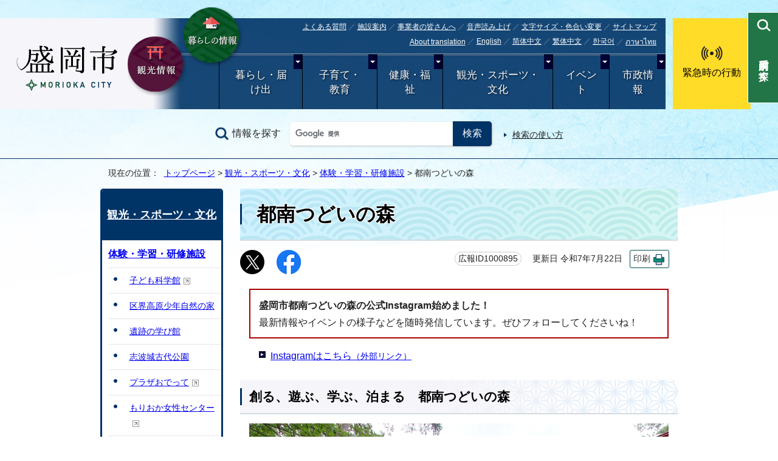

--- FILE ---
content_type: text/html
request_url: https://www.city.morioka.iwate.jp/kankou/taiken/1000895.html
body_size: 49588
content:
<!DOCTYPE html>
<html lang="ja">
<head prefix="og: http://ogp.me/ns# fb: http://ogp.me/ns/fb# article: http://ogp.me/ns/article#">
<meta charset="UTF-8">
<!-- Google tag (gtag.js) --><script async src="https://www.googletagmanager.com/gtag/js?id=G-QLXFZ43MVQ"></script><script>
window.dataLayer = window.dataLayer || [];
function gtag(){dataLayer.push(arguments);}
gtag('js', new Date());

gtag('config', 'G-QLXFZ43MVQ');
</script>
<title>都南つどいの森｜盛岡市公式ホームページ</title>
<meta name="keywords" content="盛岡市,もりおか,モリオカ,岩手県,公式,盛岡,Morioka">
<meta name="google-site-verification" content="JxJEH6AEPEhR9RSypN4z_Ic56U8vVM558T5f3onhTZ4">
<meta name="referrer" content="no-referrer-when-downgrade">
<!--[if lt IE 9]>
<script src="../../_template_/_site_/_default_/_res/js/html5shiv-printshiv.min.js"></script>
<![endif]-->
<meta property="og:title" content="都南つどいの森">
<meta property="og:type" content="article">
<meta property="og:description" content="盛岡市公式ホームページ">
<meta property="og:url" content="https://www.city.morioka.iwate.jp/kankou/taiken/1000895.html">
<meta property="og:image" content="https://www.city.morioka.iwate.jp/_template_/_site_/_default_/_res/images/sns/ogimage.gif">
<meta property="og:site_name" content="盛岡市公式ホームページ">
<meta property="og:locale" content="ja_JP">
<script src="../../_template_/_site_/_default_/_res/js/jquery-3.5.1.min.js"></script>
<script>
//<!--
var FI = {};
FI.jQuery = jQuery.noConflict(true);
FI.smpcss = "../../_template_/_site_/_default_/_res/design/default_smp.css?z";
FI.smpcss2 = "../../_template_/_site_/_default_/_res/dummy.css";
//-->
</script>
<script src="../../_template_/_site_/_default_/_res/js/smp.js?z"></script>
<script src="../../_template_/_site_/_default_/_res/js/common.js" defer></script>
<script src="../../_template_/_site_/_default_/_res/js/over.js" async></script>
<script src="//cdn-eas.readspeaker.com/script/8885/webReader/webReader.js?pids=wr&amp;forceAdapter=ioshtml5&amp;disable=translation,lookup" id="rs_req_Init"></script>
<script src="../../_template_/_site_/_default_/_res/js/articleall.js" async></script>
<script src="../../_template_/_site_/_default_/_res/js/init.js" async></script>
<script src="../../_template_/_site_/_default_/_res/js/fm_util.js" async></script>
<link id="cmncss" href="../../_template_/_site_/_default_/_res/design/default.css" rel="stylesheet" type="text/css" class="pconly">
<script src="../../_template_/_site_/_default_/_res/js/dropdown_menu.js" defer></script>
<script src="../../_template_/_site_/_default_/_res/js/pagetop_fade.js" defer></script>
<link id="bgcss" href="../../_template_/_site_/_default_/_res/dummy.css" rel="stylesheet" type="text/css" class="pconly">
<script>
//<!--
var bgcss1 = "../../_template_/_site_/_default_/_res/a.css";
var bgcss2 = "../../_template_/_site_/_default_/_res/b.css";
var bgcss3 = "../../_template_/_site_/_default_/_res/c.css";
var bgcss4 = "../../_template_/_site_/_default_/_res/dummy.css";
// -->
</script>
<link rel="apple-touch-icon-precomposed" href="../../_template_/_site_/_default_/_res/images/apple-touch-icon-precomposed.png">
<link rel="shortcut icon" href="../../_template_/_site_/_default_/_res/favicon.ico" type="image/vnd.microsoft.icon">
<link rel="icon" href="../../_template_/_site_/_default_/_res/favicon.ico" type="image/vnd.microsoft.icon">
<script src="../../_template_/_site_/_default_/_res/js/analytics.js"></script>
</head>
<body>
<div id="fb-root"></div>
<script type="text/javascript">(function(d, s, id) {
var js, fjs = d.getElementsByTagName(s)[0];
if (d.getElementById(id)) return;
js = d.createElement(s); js.id = id;
js.src = "//connect.facebook.net/ja_JP/sdk.js#xfbml=1&version=v2.6";
fjs.parentNode.insertBefore(js, fjs);
}(document, 'script', 'facebook-jssdk'));</script>
<noscript>
<p class="scriptmessage">当ホームページではjavascriptを使用しています。 javascriptの使用を有効にしなければ、一部の機能が正確に動作しない恐れがあります。お手数ですがjavascriptの使用を有効にしてください。</p>
</noscript>
<div id="wrapbg">
<div id="wrap">
<header id="headerbg" class="clearfix" role="banner">
<div id="blockskip" class="pconly" lang="ja" xml:lang="ja"><a href="#HONBUN">エンターキーを押すと、ナビゲーション部分をスキップし本文へ移動します。</a></div>
<div id="header">
<div class="headnav">
<div id="tlogo" class="clearfix">
<p><a href="https://www.city.morioka.iwate.jp/"><img src="../../_template_/_site_/_default_/_res/design/images/header/tlogo.png" alt="盛岡市" width="170" height="79"></a></p>
</div>
<div class="subnavi1">
<ul>
<li><a href="../../kankou/kankou/index.html"><img src="../../_template_/_site_/_default_/_res/design/images/header/kankoubtn.png" alt="観光情報" width="100" height="100"></a></li>
<li class="pconly"><a href="../../index.html"><img src="../../_template_/_site_/_default_/_res/design/images/header/brandbtn.png" alt="暮らしの情報" width="100" height="100"></a></li>
<li class="snsmpbrand smponly"><a href="../../kurashi/1027362/index.html"><img src="../../_template_/_site_/_default_/_res/design/images/header/brandbtn.png" alt="移住・定住" width="100" height="100"></a></li>
</ul>
</div>
<hr class="hide">
<div id="utilwrap">
<div id="util">
<div id="util2">
<ul>
<li><a href="../../faq/index.html">よくある質問</a></li>
<li><a href="../../shisetsu/index.html">施設案内</a></li>
<li class="jigyousha"><a href="../../jigyousha/index.html">事業者の皆さんへ</a></li>
<li id="readspeaker_button1" class="rs_skip"><a href="//app-eas.readspeaker.com/cgi-bin/rsent?customerid=8885&amp;lang=ja_jp&amp;readid=voice&amp;url=" onclick="readpage(this.href, 'xp1'); return false;" class="rs_href" rel="nofollow" accesskey="L">音声読み上げ</a></li>
<li class="pconly"><a href="../../site/usability.html">文字サイズ・色合い変更</a></li>
<li><a href="../../1000059.html">サイトマップ</a></li>
</ul>
<ul>
<li lang="en"><a href="../../site/foreignlanguage.html">About translation</a></li>
<li lang="en"><olang><a href="https://translation2.j-server.com/LUCMORIOKA/ns/w1/jaen/">English</a></olang></li>
<li lang="zh-cn"><olang><a href="https://translation2.j-server.com/LUCMORIOKA/ns/w1/jazh/">简体中文</a></olang></li>
<li lang="zh-tw"><olang><a href="https://translation2.j-server.com/LUCMORIOKA/ns/w1/jazhb/">繁体中文</a></olang></li>
<li lang="ko"><olang><a href="https://translation2.j-server.com/LUCMORIOKA/ns/w1/jako/">한국어</a></olang></li>
<li lang="th"><olang><a href="https://translation2.j-server.com/LUCMORIOKA/ns/w1/jath/">ภาษาไทย</a></olang></li>
</ul>
<div id="reader">
<div id="xp1" class="rs_preserve rs_skip rs_splitbutton rs_addtools rs_exp"></div>
</div>
</div>
</div>
<hr class="hide">
<nav id="gnavibg" role="navigation" aria-label="メインメニュー">
<div id="gnavi">
<ul id="topscate" class="clearfix">
<li class="scate scate1">
<button class="tismenu" aria-expanded="false" aria-controls="list1">暮らし・届け出</button>
<div id="list1" class="navi" aria-hidden="true">
<div class="gnavilower clearfix">
<p class="gnavidetail"><a href="../../kurashi/index.html">暮らし・届け出トップ</a></p>
<button class="gnaviclose pconly">閉じる</button>
</div>
<ul class="clearfix">
<li><a href="../../kurashi/anzen_anshin/index.html">安全・安心</a></li>
<li><a href="../../kurashi/todokede/index.html">届出・証明</a></li>
<li><a href="../../kurashi/zeikin/index.html">税金</a></li>
<li><a href="../../kurashi/gomi_recycle/index.html">ごみ・リサイクル</a></li>
<li><a href="../../kurashi/kankyo/index.html">環境</a></li>
<li><a href="../../kurashi/midori/index.html">もりおかの緑</a></li>
<li><a href="../../kurashi/pet/index.html">ペット・野生生物</a></li>
<li><a href="../../kurashi/sumai/index.html">住まい</a></li>
<li><a href="../../kurashi/1027362/index.html">盛岡市移住・定住情報サイト</a></li>
<li><a href="../../kurashi/douro_kotsu/index.html">道路・交通・水路</a></li>
<li><a href="../../kurashi/1050467/index.html">盛岡駅前広場</a></li>
<li><a href="../../kurashi/1036859/index.html">墓地・埋葬</a></li>
<li><a href="../../kurashi/shiminkatsudo/index.html">市民活動</a></li>
<li><a href="../../kurashi/1033364/index.html">都市間交流・多文化共生・外国籍市民むけ生活情報（Life_in_Morioka（Easy_Japanese_Guide））</a></li>
<li><a href="../../kurashi/sodan/index.html">暮らし・届け出に関する相談</a></li>
<li><a href="../../kurashi/1037029/index.html">暮らし・届け出に関する施設</a></li>
<li><a href="../../kurashi/sumai/suidou/index.html">水道・下水道</a></li>
</ul>
</div>
</li>
<li class="scate scate2">
<button class="tismenu" aria-expanded="false" aria-controls="list2">子育て・教育</button>
<div id="list2" class="navi" aria-hidden="true">
<div class="gnavilower clearfix">
<p class="gnavidetail"><a href="../../kosodate/index.html">子育て・教育トップ</a></p>
<button class="gnaviclose pconly">閉じる</button>
</div>
<ul class="clearfix">
<li><a href="../../kosodate/1050877/index.html">もりおか子育てねっと</a></li>
<li><a href="../../kosodate/ninshin/index.html">妊娠・出産</a></li>
<li><a href="../../kosodate/1002139/index.html">子どもの健康</a></li>
<li><a href="../../kosodate/1016923/index.html">母と子の健康</a></li>
<li><a href="../../kosodate/kosodateteate/index.html">子育てのための手当・助成</a></li>
<li><a href="../../kosodate/ikuji/index.html">子育て支援・相談・地域のサポート</a></li>
<li><a href="../../kosodate/kodomo_azukeru/index.html">保育園・認定こども園・幼稚園</a></li>
<li><a href="../../kosodate/school/index.html">市立小学校・中学校</a></li>
<li><a href="../../kosodate/otherkyoiku/index.html">学校外での教育</a></li>
<li><a href="../../kosodate/kodomo_odekake/index.html">子どもと出かけよう</a></li>
<li><a href="../../kosodate/ibasho/index.html">こどもの居場所</a></li>
<li><a href="../../kosodate/boshikatei_shien/index.html">ひとり親家庭の支援</a></li>
<li><a href="../../kosodate/seishonen/index.html">子ども・若者育成支援</a></li>
<li><a href="../../kosodate/gakushu/index.html">生涯学習</a></li>
<li><a href="../../kosodate/tosho/index.html">図書館</a></li>
<li><a href="../../kosodate/1051810/index.html">公民館</a></li>
<li><a href="../../kosodate/kyoiku/index.html">盛岡市教育委員会</a></li>
<li><a href="../../kosodate/1023290/index.html">子育て・教育に関する相談</a></li>
<li><a href="../../kosodate/1036860/index.html">子育て・教育に関する施設</a></li>
</ul>
</div>
</li>
<li class="scate scate3">
<button class="tismenu" aria-expanded="false" aria-controls="list3">健康・福祉</button>
<div id="list3" class="navi" aria-hidden="true">
<div class="gnavilower clearfix">
<p class="gnavidetail"><a href="../../kenkou/index.html">健康・福祉トップ</a></p>
<button class="gnaviclose pconly">閉じる</button>
</div>
<ul class="clearfix">
<li><a href="../../kenkou/hokennennkin/index.html">保険・年金</a></li>
<li><a href="../../kenkou/kaigoiryo/index.html">介護・医療</a></li>
<li><a href="../../kenkou/shogai/index.html">障がい者福祉</a></li>
<li><a href="../../kenkou/koreifukushi/index.html">高齢者福祉</a></li>
<li><a href="../../kenkou/seikatsufukushi/index.html">生活福祉</a></li>
<li><a href="../../kenkou/chiikifukushi/index.html">地域福祉</a></li>
<li><a href="../../kenkou/kenko/index.html">健康</a></li>
<li><a href="../../kenkou/1038055/index.html">健康づくり</a></li>
<li><a href="../../kenkou/hokenjo/index.html">盛岡市保健所</a></li>
<li><a href="../../kenkou/1023338/index.html">健康・暮らしの相談</a></li>
<li><a href="../../kenkou/1036871/index.html">健康・福祉に関する施設</a></li>
</ul>
</div>
</li>
<li class="scate scate4">
<button class="tismenu" aria-expanded="false" aria-controls="list4">観光・スポーツ・文化</button>
<div id="list4" class="navi" aria-hidden="true">
<div class="gnavilower clearfix">
<p class="gnavidetail"><a href="../../kankou/index.html">観光・スポーツ・文化トップ</a></p>
<button class="gnaviclose pconly">閉じる</button>
</div>
<ul class="clearfix">
<li><a href="../../kankou/kankou/index.html">観光情報</a></li>
<li><a href="../../kankou/1031454/index.html">芸術文化</a></li>
<li><a href="../../kankou/kinenkan/index.html">記念館・資料館</a></li>
<li><a href="../../kankou/taiken/index.html">体験・学習・研修施設</a></li>
<li><a href="../../kenkou/1038055/index.html">健康づくり</a></li>
<li><a href="../../kankou/sports/index.html">スポーツ</a></li>
</ul>
</div>
</li>
<li class="scate scate5">
<button class="tismenu" aria-expanded="false" aria-controls="list5">イベント</button>
<div id="list5" class="navi" aria-hidden="true">
<div class="gnavilower clearfix">
<p class="gnavidetail"><a href="../../event_calendar.html">イベントトップ</a></p>
<button class="gnaviclose pconly">閉じる</button>
</div>
<ul class="clearfix">
<li><a href="../../event/event/index.html">催し</a></li>
<li><a href="../../event/kanko/index.html">観光・祭り</a></li>
<li><a href="../../event/bunka/index.html">歴史・文化・芸術</a></li>
<li><a href="../../event/koza/index.html">講座・講演会</a></li>
<li><a href="../../event/sports/index.html">スポーツ</a></li>
<li><a href="../../event/taiken/index.html">体験学習</a></li>
<li><a href="../../event/kosodate/index.html">赤ちゃん・子ども</a></li>
<li><a href="../../event/fukushi/index.html">健康・福祉</a></li>
<li><a href="../../event/soudan/index.html">相談</a></li>
<li><a href="../../event/gyosei/index.html">行政・議会</a></li>
<li><a href="../../event_calendar.html">イベント・講座カレンダー</a></li>
</ul>
</div>
</li>
<li class="scate scate6">
<button class="tismenu" aria-expanded="false" aria-controls="list6">市政情報</button>
<div id="list6" class="navi" aria-hidden="true">
<div class="gnavilower clearfix">
<p class="gnavidetail"><a href="../../shisei/index.html">市政情報トップ</a></p>
<button class="gnaviclose pconly">閉じる</button>
</div>
<ul class="clearfix">
<li><a href="../../shisei/morioka_profile/index.html">盛岡市のプロフィール</a></li>
<li><a href="../../shisei/shichoshitsu/index.html">市長室</a></li>
<li><a href="../../shisei/1021559/index.html">広聴・広報</a></li>
<li><a href="../../shisei/tel_kurashi/index.html">暮らしの電話帳</a></li>
<li><a href="../../shisei/machizukuri/index.html">市の政策・企画</a></li>
<li><a href="../../shisei/shigikai/index.html">盛岡市議会</a></li>
<li><a href="../../shisei/keikaku/index.html">市の計画</a></li>
<li><a href="../../shisei/1027188/index.html">統計情報</a></li>
<li><a href="../../shisei/toshiseibi/index.html">都市整備</a></li>
<li><a href="../../shisei/zaisei/index.html">財政</a></li>
<li><a href="../../shisei/gappei/index.html">市町村合併・中核市</a></li>
<li><a href="../../shisei/jichitaikeiei/index.html">盛岡市の自治体経営</a></li>
<li><a href="../../shisei/chiikikatsudo_machizukuri/index.html">地域協働によるまちづくり</a></li>
<li><a href="../../shisei/shiteikanri/index.html">指定管理者制度</a></li>
<li><a href="../../shisei/johokokai/index.html">情報公開・行政手続制度</a></li>
<li><a href="../../shisei/hogo/index.html">個人情報保護制度</a></li>
<li><a href="../../shisei/soshiki/index.html">市の組織と職員</a></li>
<li><a href="../../shisei/1012027/index.html">職員採用</a></li>
<li><a href="../../shisei/senkyo/index.html">選挙</a></li>
<li><a href="../../shisei/kansa/index.html">監査</a></li>
<li><a href="../../shisei/reiki/index.html">例規</a></li>
<li><a href="../../shisei/public_comment/index.html">市民提案・パブリックコメント</a></li>
<li><a href="../../shisei/tamayama_office/index.html">玉山総合事務所</a></li>
<li><a href="../../shisei/1025050/index.html">東京事務所</a></li>
<li><a href="../../shisei/keiba/index.html">岩手競馬</a></li>
</ul>
</div>
</li>
</ul>
</div>
</nav>
</div>
</div>
<div class="subnavi2 pconly">
<ul>
<li><a href="../../kinkyuji/index.html">緊急時の行動</a></li>
</ul>
</div>
</div>
<div id="sitesearch" class="clearfix">
<div id="formwrap">
<form action="https://www.city.morioka.iwate.jp/search/site.html" id="cse-search-box" name="cse-search-box">
<label for="key">情報を探す</label><input name="cx" type="hidden" value="010165354434238698755:efhlfdvz5v0"><input name="ie" type="hidden" value="UTF-8"><input id="key" name="q" size="20" type="text" value=""><input type="submit" value="検索">
</form>
<script type="text/javascript" src="https://www.google.co.jp/coop/cse/brand?form=cse-search-box&lang=ja"></script>
<p class="how"><a href="../../site/search.html">検索の使い方</a></p>
</div>
</div>
</header>
<aside id="target" class="pscatebox" role="complementary">
<div id="hpurpose" class="pscatebox clearfix">
<div class="pscate">
<button class="tismenu" aria-expanded="false" aria-controls="hpurposemenu"><span>目的別で探す</span></button>
<div id="hpurposemenu" class="navi" aria-hidden="true">
<div id="navisearchmenu" class="smponly">
</div>
<!-- -->
<div class="navipurpose">
<h2><span class="ptitle">目的別で探す</span></h2><ul class="items"><li class="imglink"><a href="../../../../../../life/1014752.html"><img src="/_res/projects/default_project/_page_/001/000/001/2021purpose/purpose01n.png" alt="" width="70" height="70"><span>結婚・離婚</span></a></li><li class="imglink"><a href="../../../../../../life/1014753.html"><img src="/_res/projects/default_project/_page_/001/000/001/2021purpose/purpose02n.png" alt="" width="70" height="70"><span>妊娠・出産</span></a></li><li class="imglink"><a href="../../../../../../life/1014754.html"><img src="/_res/projects/default_project/_page_/001/000/001/2021purpose/purpose03n.png" alt="" width="70" height="70"><span>子育て</span></a></li><li class="imglink"><a href="../../../../../../life/1014755.html"><img src="/_res/projects/default_project/_page_/001/000/001/2021purpose/purpose04n.png" alt="" width="70" height="70"><span>入園・入学</span></a></li><li class="imglink"><a href="../../../../../../life/1016512.html"><img src="/_res/projects/default_project/_page_/001/000/001/2021purpose/purpose05n.png" alt="" width="70" height="70"><span>成人</span></a></li><li class="imglink"><a href="../../../../../../life/1014756.html"><img src="/_res/projects/default_project/_page_/001/000/001/2021purpose/purpose06n.png" alt="" width="70" height="70"><span>就職・退職</span></a></li><li class="imglink"><a href="../../../../../../life/1014761.html"><img src="/_res/projects/default_project/_page_/001/000/001/2021purpose/purpose07n.png" alt="" width="70" height="70"><span>おくやみ</span></a></li><li class="imglink"><a href="../../../../../../life/1016507.html"><img src="/_res/projects/default_project/_page_/001/000/001/2021purpose/purpose08n.png" alt="" width="70" height="70"><span>戸籍・住民票</span></a></li><li class="imglink"><a href="../../../../../../life/1014758.html"><img src="/_res/projects/default_project/_page_/001/000/001/2021purpose/purpose09n.png" alt="" width="70" height="70"><span>引っ越し</span></a></li><li class="imglink"><a href="../../../../../../life/1014757.html"><img src="/_res/projects/default_project/_page_/001/000/001/2021purpose/purpose10n.png" alt="" width="70" height="70"><span>ごみ・環境</span></a></li><li class="imglink"><a href="../../../../../../life/1014759.html"><img src="/_res/projects/default_project/_page_/001/000/001/2021purpose/purpose11n.png" alt="" width="70" height="70"><span>病気・事故</span></a></li><li class="imglink"><a href="../../../../../../life/1014760.html"><img src="/_res/projects/default_project/_page_/001/000/001/2021purpose/purpose12n.png" alt="" width="70" height="70"><span>介護・福祉</span></a></li><li class="imglink"><a href="../../../../../../life/1016513.html"><img src="/_res/projects/default_project/_page_/001/000/001/2021purpose/purpose13n.png" alt="" width="70" height="70"><span>高齢者支援</span></a></li><li class="imglink"><a href="../../../../../../shisei/public_comment/index.html"><img src="/_res/projects/default_project/_page_/001/000/001/2021purpose/purpose14n.png" alt="" width="70" height="70"><span>パブリックコメント</span></a></li><li class="imglink"><a href="../../../../../../kurashi/todokede/mynumber/index.html"><img src="/_res/projects/default_project/_page_/001/000/001/2021purpose/purpose15n.png" alt="" width="70" height="70"><span>マイナンバー</span></a></li><li class="imglink"><a href="https://www.morioka-water.jp/index.html"><img src="/_res/projects/default_project/_page_/001/000/001/2021purpose/purpose16n2.png" alt="" width="70" height="70"><span>上下水道<img src="/_template_/_site_/_default_/_res/images/parts/newwin2.gif" alt="外部リンク・新しいウィンドウで開きます" width="12" height="11" class="external"></span></a></li></ul>
<!-- ▲▲▲ END navipurpose ▲▲▲ --></div>
<div class="left smponly">
<ul>
<li><a href="../../corona/index.html">新型コロナ情報</a></li>
<li><a href="../../faq/index.html">よくある質問から探す</a></li>
</ul>
</div>
<button class="psclose">閉じる</button>
<!-- ▲▲▲ END purposemenu ▲▲▲ --></div>
<!-- ▲▲▲ END pscate ▲▲▲ --></div>
<!-- ▲▲▲ END purpose ▲▲▲ --></div>
</aside>
<hr class="hide">
<nav id="tpath" role="navigation" aria-label="現在の位置">
<p>現在の位置：&nbsp;
<a href="../../index.html">トップページ</a> &gt;
<a href="../../kankou/index.html">観光・スポーツ・文化</a> &gt;
<a href="../../kankou/taiken/index.html">体験・学習・研修施設</a> &gt;
都南つどいの森
</p>
</nav>
<hr class="hide">
<div id="pagebody" class="clearfix lnavileft">
<p class="skip"><a id="HONBUN">ここから本文です。</a></p>
<!-- main -->
<main id="page" role="main">
<article id="content">
<div id="voice">
<h1>都南つどいの森</h1>
<div class="box">
<div class="sns ai_skip rs_skip rs_preserve">
<div id="tw"><a href="https://twitter.com/intent/tweet?text=%E9%83%BD%E5%8D%97%E3%81%A4%E3%81%A9%E3%81%84%E3%81%AE%E6%A3%AE%ef%bd%9c%E7%9B%9B%E5%B2%A1%E5%B8%82%E5%85%AC%E5%BC%8F%E3%83%9B%E3%83%BC%E3%83%A0%E3%83%9A%E3%83%BC%E3%82%B8&url=https%3A%2F%2Fwww.city.morioka.iwate.jp%2Fkankou%2Ftaiken%2F1000895.html" target="_blank"><img alt="Xでポスト" height="40" src="../../_template_/_site_/_default_/_res/images/sns/post.png" width="40"></a></div>

<div id="fb"><a href="http://www.facebook.com/sharer.php?u=https%3A%2F%2Fwww.city.morioka.iwate.jp%2Fkankou%2Ftaiken%2F1000895.html&t=%E9%83%BD%E5%8D%97%E3%81%A4%E3%81%A9%E3%81%84%E3%81%AE%E6%A3%AE%ef%bd%9c%E7%9B%9B%E5%B2%A1%E5%B8%82%E5%85%AC%E5%BC%8F%E3%83%9B%E3%83%BC%E3%83%A0%E3%83%9A%E3%83%BC%E3%82%B8" target="_blank"><img alt="フェイスブックでシェア" height="40" src="../../_template_/_site_/_default_/_res/images/sns/share.png" width="40"></a></div>
</div>
<p class="update">
<span class="idnumber">広報ID1000895</span>　
更新日
令和7年7月22日
<span class="print pconly"><a href="javascript:void(0);" onclick="print(); return false;">印刷</a></span>　
</p>
<!-- ▲▲▲ END box ▲▲▲ --></div>
<div class="boxnotice"><strong>盛岡市都南つどいの森の公式Instagram始めました！</strong><br>
最新情報やイベントの様子などを随時発信しています。ぜひフォローしてくださいね！</div>
<ul class="objectlink">
<li><a href="https://jpn01.safelinks.protection.outlook.com/?url=https%3A%2F%2Fwww.instagram.com%2Ftonan_tudoinomori%3Figsh%3DMWhhNm1vZ2t4cngxMg&data=05%7C02%7Ct.minamihaba%40city.morioka.iwate.jp%7C39148dacc97141cc8e1b08ddc5cd5876%7Ce36a52cd13f54ef6810e3a7e00de3575%7C0%7C0%7C638884207923344559%7CUnknown%7CTWFpbGZsb3d8eyJFbXB0eU1hcGkiOnRydWUsIlYiOiIwLjAuMDAwMCIsIlAiOiJXaW4zMiIsIkFOIjoiTWFpbCIsIldUIjoyfQ%3D%3D%7C0%7C%7C%7C&sdata=uxyrdrjGAgNC5sziDys01GbA%2FFKCLTkab%2FS%2BImj%2BI9k%3D&reserved=0">Instagramはこちら<span class="small">（外部リンク）</span></a></li>
</ul>
<h2>創る、遊ぶ、学ぶ、泊まる　都南つどいの森</h2>
<p class="imagecenter"><img src="../../_res/projects/default_project/_page_/001/000/895/TopR2.png" alt="キャンプや釣り堀で自然を満喫しよう！" width="690" height="543"></p>
<p><strong><span class="red">（注）予約・お問い合わせは、つどいの森管理棟（019-638-2270）まで。</span>&nbsp;</strong></p>
<p>　都南つどいの森は盛岡駅から車で20分の距離にある森林公園です。キャンプ、バーベキュー、スポーツや体験学習が楽しめます。家族や友人と自然の中で楽しんでみませんか？</p>
<div class="boxnormal"><strong>令和2年4月1日から、都南つどいの森は全面禁煙となりました。皆様のご理解とご協力をお願いいたします。</strong></div>
<h2>施設案内</h2>
<p class="imagecenter"><img src="../../_res/projects/default_project/_page_/001/000/895/map.png" alt="つどいの森ガイドマップ" width="690" height="570"></p>
<dl>
<dt>キャンプ場、バーベキューハウス</dt><dd>
<p>木製アスレチックや釣り堀は子供に大人気。バンガロー、キャビン、常設テントで宿泊できます。バーベキューハウスは屋根付きで雨でも利用可能です。</p>
</dd>
<dt>
<p>テニスコート、多目的広場</p>
</dt><dd>
<p>春には桜の咲くコートでテニスを、芝生の広場ではグラウンドゴルフやゲートボールを楽しめます。</p>
</dd>
<dt>管理棟、売店</dt><dd>
<p>ペン立てやリース、木酢液等の各種木製品の販売を行っています。</p>
</dd>
<dt>
<p>森林創作実習館</p>
</dt><dd>
<p>木工製品作りを体験できます。木工教室も随時開催。</p>
</dd>
</dl>
<h3>キャンプ場</h3>
<figure class="imagecenter"><img src="../../_res/projects/default_project/_page_/001/000/895/bungalowathletic.png" alt="バンガロー外観とアスレチック" width="690" height="283">
<figcaption class="imgcaption">バンガロー外観、アスレチック</figcaption></figure>
<p>　木造のキャビンやバンガローに宿泊可能。木製アスレチックは子どもだけでなく大人にも大人気！</p>
<p>　キャンプ場の4月、5月の宿泊予約は4月1日から、6月以降の宿泊予約は5月1日から受け付けます。</p>
<p>　ご予約・お問い合わせは、つどいの森管理棟（019-638-2270）まで。</p>
<h4>利用時間と料金</h4>
<table class="w90">
<thead>
<tr>
<th scope="col">
<p class="textcenter">施設</p>
</th>
<th scope="col">
<p class="textcenter">定員</p>
</th>
<th scope="col">
<p class="textcenter">利用時間</p>
</th>
<th scope="col">
<p class="textcenter">料金</p>
</th>
<th scope="col">
<p class="textcenter">棟数</p>
</th>
</tr>
</thead>
<tbody>
<tr>
<td>バンガロー</td>
<td>
<p class="textright">6名</p>
</td>
<td>
<p>午後2時～翌午前10時</p>
</td>
<td>
<p class="textright">1棟 15,000円</p>
</td>
<td>
<p class="textright">5棟</p>
</td>
</tr>
<tr>
<td>キャビン</td>
<td>
<p class="textright">4名</p>
</td>
<td>午後2時～翌午前10時</td>
<td>
<p class="textright">1棟 2,000円</p>
</td>
<td>
<p class="textright">10棟</p>
</td>
</tr>
<tr>
<td>キャビン（日帰）</td>
<td>
<p class="textright">10名</p>
</td>
<td>
<p>午前9時30分～午後4時</p>
</td>
<td>
<p class="textright">1棟 1,000円</p>
</td>
<td>
<p class="textright">10棟</p>
</td>
</tr>
<tr>
<td>オートキャンプサイト</td>
<td>
<p class="textright">2張/1区画</p>
</td>
<td>
<p>午後1時～翌午前11時</p>
</td>
<td>
<p class="textright">1,800円</p>
</td>
<td>
<p class="textright">10区画</p>
</td>
</tr>
<tr>
<td>オートキャンプサイト（日帰）</td>
<td>
<p class="textright">10名</p>
</td>
<td>
<ol>
<li>午前9時30分～午後4時</li>
</ol>
</td>
<td>
<p class="textright">1,000円</p>
</td>
<td>
<p class="textright">10区画</p>
</td>
</tr>
<tr>
<td>3人用常設テント</td>
<td>
<p class="textright">3名</p>
</td>
<td>
<p>午後2時～翌午前10時</p>
</td>
<td>
<p class="textright">300円</p>
</td>
<td>
<p class="textright">2張</p>
</td>
</tr>
<tr>
<td>4人用常設テント</td>
<td>
<p class="textright">4名</p>
</td>
<td>
<p>午後2時～翌午前10時</p>
</td>
<td>
<p class="textright">500円</p>
</td>
<td>
<p class="textright">1張</p>
</td>
</tr>
<tr>
<td>バーベキューハウス</td>
<td>
<p class="textright">6名/1卓</p>
</td>
<td>午前10時～午後4時</td>
<td>
<p class="textright">1卓 1,500円</p>
</td>
<td>
<p class="textright">10卓</p>
</td>
</tr>
</tbody>
</table>
<table class="w90">
<thead>
<tr>
<th scope="col">
<p class="textcenter">種別</p>
</th>
<th scope="col">
<p class="textcenter">品目</p>
</th>
<th scope="col">
<p class="textcenter">価格</p>
</th>
</tr>
</thead>
<tbody>
<tr>
<td>貸し出し</td>
<td>
<p>バーベキューコンロ</p>
</td>
<td>
<p class="textright">1,500円</p>
</td>
</tr>
<tr>
<td>&nbsp;</td>
<td>
<p>1升炊きつば釜</p>
</td>
<td>
<p class="textright">1,500円</p>
</td>
</tr>
<tr>
<td>&nbsp;</td>
<td>鍋、お玉、まな板、包丁、ざる、ボウルセット</td>
<td>
<p class="textright">1,500円</p>
</td>
</tr>
<tr>
<td>&nbsp;</td>
<td>鍋・お玉セット</td>
<td>
<p class="textright">800円</p>
</td>
</tr>
<tr>
<td>&nbsp;</td>
<td>包丁・まな板セット</td>
<td>
<p class="textright">800円</p>
</td>
</tr>
<tr>
<td>&nbsp;</td>
<td>トング</td>
<td>
<p class="textright">200円</p>
</td>
</tr>
<tr>
<td>販売</td>
<td>岩手県産木炭　2.5kg</td>
<td>
<p class="textright">1,000円</p>
</td>
</tr>
<tr>
<td>&nbsp;</td>
<td>岩手県産薪　1束</td>
<td>
<p class="textright">700円</p>
</td>
</tr>
<tr>
<td>&nbsp;</td>
<td>生ラムセット（約3人前）</td>
<td>
<p class="textright">4,000円</p>
</td>
</tr>
<tr>
<td>&nbsp;</td>
<td>カルビセット（約3人前）</td>
<td>
<p class="textright">4,500円</p>
</td>
</tr>
<tr>
<td>&nbsp;</td>
<td>
<p>バラエティ焼肉セット（約3人前）</p>
</td>
<td>
<p class="textright">5,000円</p>
</td>
</tr>
<tr>
<td>&nbsp;</td>
<td>かき氷(1杯)</td>
<td>
<p class="textright">300円</p>
</td>
</tr>
<tr>
<td>&nbsp;</td>
<td>ラムネ(1本)</td>
<td>
<p class="textright">200円</p>
</td>
</tr>
<tr>
<td>&nbsp;</td>
<td>ソフトクリーム各種(1本)</td>
<td>
<p class="textright">350円</p>
</td>
</tr>
<tr>
<td>
<p>&nbsp;</p>
</td>
<td>ノンアルコールビール(1本)</td>
<td>
<p class="textright">300円</p>
</td>
</tr>
<tr>
<td>&nbsp;</td>
<td>アサヒ生ビール10L（ビールサーバーから自分の好きなように、つぐことができます!!）</td>
<td>
<p class="textright">10,000円</p>
</td>
</tr>
</tbody>
</table>
<p>留意事項</p>
<ol>
<li>利用可能期間は4月～11月</li>
<li>バンガローはバス、トイレ、ベッド、冷蔵庫、炊飯器、食器つき。</li>
<li>キャビンは宿泊、日帰り併せて10棟</li>
<li><span class="red"><strong>食べ物・飲み物は利用の5日前までに要予約</strong></span>。</li>
<li>定員は、小学生から1名とします。</li>
<li>11月中旬以降の利用については気候により変動することがあります。あらかじめ御了承願います。</li>
<li>木炭、薪以外は予約が必要です。</li>
<li>デイキャンプ（日帰り炊事）は、午前10時から午後4時まで利用可能（要予約）。ただし、6月～9月のキャンプ期間中は、午前10時から午後3時まで。</li>
</ol>
<ul class="objectlink">
<li><a href="http://park20.wakwak.com/~tudoi/mori/shisetu.html">キャビン、バンガローの外観・内観：盛岡市都南自治振興公社<span class="small">（外部リンク）</span></a></li>
<li><a href="http://park20.wakwak.com/~tudoi/mori/ryoukin.html">利用期間、料金：盛岡市都南自治振興公社<span class="small">（外部リンク）</span></a></li>
</ul>
<h3>テニスコート、多目的広場</h3>
<p class="imagecenter"><img src="../../_res/projects/default_project/_page_/001/000/895/Golf.png" alt="テニスコート、多目的広場の写真" width="690" height="248"></p>
<p>　駐車場のすぐ近く、斜面下側にテニスコートと多目的広場があり、荷物があっても移動が楽で車も安全。</p>
<p>　春には満開の桜のもとでテニスができます。多目的広場ではグラウンドゴルフやゲートボールを楽しむことができ、大会も開催しています。</p>
<h4>利用時間と料金</h4>
<table class="w90">
<thead>
<tr>
<th scope="col">
<p class="textcenter">施設</p>
</th>
<th scope="col">
<p class="textcenter">利用時間</p>
</th>
<th scope="col">
<p class="textcenter">料金</p>
</th>
</tr>
</thead>
<tbody>
<tr>
<td>テニスコート</td>
<td>
<p>午前8時30分～午後5時</p>
</td>
<td>
<p class="textright">1時間・1面　200円</p>
</td>
</tr>
<tr>
<td>多目的広場</td>
<td>午前8時30分～午後5時</td>
<td>
<p class="textright">1時間・1面　200円</p>
</td>
</tr>
<tr>
<td>グラウンドゴルフ</td>
<td>
<p>午前9時～午後4時</p>
</td>
<td>
<p class="textright">1人　200円</p>
</td>
</tr>
</tbody>
</table>
<p>留意事項</p>
<ol>
<li>利用可能期間は4月～11月</li>
<li>コンディション等により利用できない場合があります。</li>
</ol>
<h3>売店コーナー</h3>
<figure class="imagecenter"><img src="../../_res/projects/default_project/_page_/001/000/895/KanritouBaiten.png" alt="管理棟内の売店コーナーの写真" width="690" height="238">
<figcaption class="imgcaption">管理棟内の売店コーナー</figcaption></figure>
<p>　バーベキューハウスの隣にある管理棟内の売店では手作りの木工品や工芸品、焼き物を販売しています。自然を味わったおみやげとしていかがでしょうか。</p>
<h3>食堂「つどいの森レストハウス」</h3>
<p>つどいの森レストハウスの食堂は、令和6年3月31日をもちまして閉店いたしました。</p>
<h2>体験イベント</h2>
<p class="imagecenter"><img src="../../_res/projects/default_project/_page_/001/000/895/TaikenR2.png" alt="過年度イベント写真" width="690" height="254"></p>
<p>　イベント内容や参加募集については随時市公式ホームページ、広報もりおか、つどいの森ホームページ（下記外部リンク）にておしらせしています。ふるってのご参加お待ちしています。</p>
<dl>
<dt>木工教室</dt><dd>
<p>講師の指導を受けながら、自分だけのオリジナル木工品を作ることができます。</p>
</dd>
<dt>あかばやし探検隊</dt><dd>
<p>四季の自然を利用しながら学び遊びます。</p>
<p>毎月第4日曜日開催全12回</p>
</dd>
<dt>グラウンドゴルフ大会</dt><dd>
<p>5月～10月まで、全6回開催</p>
</dd>
</dl>
<h2>子ども体験学習【体験学習】</h2>
<table class="w90">
<thead>
<tr>
<th scope="col">
<p>チャレンジコース</p>
</th>
<th scope="col">
<p class="textcenter">料金</p>
</th>
<th scope="col">
<p class="textcenter">所要時間</p>
</th>
<th scope="col">
<p class="textcenter">内容</p>
</th>
</tr>
</thead>
<tbody>
<tr>
<td>木工体験学習</td>
<td>
<p>ペン立て、コースター、</p>
<p>フォトスタンド等</p>
<p>材料費1,000円〜</p>
</td>
<td>
<p class="textcenter">1～2時間</p>
</td>
<td>
<p>初心者の方でも簡単にできる木工工作体験!!</p>
<p>&nbsp;</p>
</td>
</tr>
<tr>
<td>
<p>木の実の工作体験</p>
</td>
<td>
<p>講師料5,000円</p>
<p>材料費600円～</p>
</td>
<td>
<p class="textcenter">1時間30分</p>
</td>
<td>
<p>森の材料を使って工作にチャレンジ!!</p>
</td>
</tr>
<tr>
<td>ネイチャーゲーム</td>
<td>
<p>講師料5,000円</p>
<p>参加料200円</p>
</td>
<td>
<p class="textcenter">1時間30分</p>
</td>
<td>
<p>森の働きや機能をゲームを通して学ぼう!!</p>
</td>
</tr>
<tr>
<td>森林観察体験</td>
<td>
<p>講師料5,000円</p>
<p>参加料200円</p>
</td>
<td>
<p class="textcenter">1時間30分</p>
</td>
<td>
<p>園内の植物や樹木を観察しよう!!</p>
</td>
</tr>
<tr>
<td>
<p>岩魚（いわな）の</p>
<p>つかみ取り体験</p>
</td>
<td>1匹700円</td>
<td>
<p class="textcenter">2時間</p>
</td>
<td>
<p>魚をつかまえ炭火で塩焼きにしよう!!</p>
</td>
</tr>
<tr>
<td>
<p>岩魚（いわな）の</p>
<p>釣り体験</p>
</td>
<td>1匹700円</td>
<td>
<p class="textcenter">2時間</p>
</td>
<td>
<p>魚を釣り炭火で塩焼きにチャレンジ！</p>
</td>
</tr>
</tbody>
</table>
<p>「木工体験学習」以外は、10名以上の申し込みが必要です。</p>
<h2>つどいの森内にあるその他の施設</h2>
<h3>つどいの森・こもれびの宿(盛岡市都南サイクリングターミナル)</h3>
<figure class="imagecenter"><img src="../../_res/projects/default_project/_page_/001/000/895/Komorebi.png" alt="こもれびの宿　外観の写真" width="690" height="232">
<figcaption class="imgcaption">こもれびの宿　外観</figcaption></figure>
<div class="boxnotice"><strong class="red">　こもれびの宿（盛岡市都南サイクリングターミナル）は、令和6年3月31日をもちまして閉館いたしました。</strong></div>
<h3>盛岡市立都南老人福祉センター</h3>
<div class="boxnotice"><strong class="red">　盛岡市立都南老人福祉センターは、令和6年4月1日をもちまして、飯岡農業構造改善センター（盛岡市下飯岡8地割100番地）隣へ移転いたしました。</strong></div>
<h3>盛岡市都南歴史民俗資料館</h3>
<p>　主に旧都南村地域に伝わる数多くの文化財を展示。本地域に残された貴重な資料が語る郷土の歴史や文化の移り変わりを皆さんの目で確かめてください。</p>
<p>　利用期間：通年（月曜日及び年末年始は休館）</p>
<p>　利用時間：午前9時～午後4時</p>
<p>　利用料金：無料</p>
<p>　電話番号：019-638-7228</p>
<h2>施設詳細</h2>
<dl>
<dt>所在地</dt><dd>〒020-0842　盛岡市湯沢1地割88番地</dd>
<dt>開園時間</dt><dd>
<p>午前8時30分～午後5時</p>
</dd>
<dt>休園日</dt><dd>
<p>火曜日</p>
<p>ただし、4月～11月（キャンプ期間中）は休園なし</p>
</dd>
<dt>駐車場</dt><dd>テニスコート近くと野外ステージ近くの2箇所にあり</dd>
<dt>利用料金の免除</dt><dd>
<p>以下の交付を受けている方は、利用料金を免除いたします。利用申し込みの際にお申し付け下さい。</p>
<ul>
<li>身体障害者手帳</li>
<li>精神障害者保健福祉手帳</li>
<li>戦傷病者手帳</li>
<li>療育手帳</li>
</ul>
</dd>
<dt>問い合わせ先</dt><dd>
<p>公益財団法人 盛岡市都南自治振興公社（指定管理者）</p>
<p>都南つどいの森管理棟　電話：019-638-2270</p>
<p>受付時間　午前8時30分～午後5時</p>
</dd>
<dt>交通案内</dt><dd>【自動車でのアクセス】<br>
東北自動車道盛岡南ICから10分、盛岡駅から20分、岩手飯岡駅から15分</dd>
</dl>
<p class="imagecenter"><img src="../../_res/projects/default_project/_page_/001/000/895/kotsu.png" alt="交通案内図" width="690" height="244"></p>
<h2>Googleストリートビュー（屋内版）がご覧いただけます！</h2>
<ul class="objectlink">
<li><a href="https://maps.google.com/maps?q=39.640311,141.082868">地図を表示する<span class="small">（外部リンク）</span></a></li>
</ul>
<div class="articleall">
<h2 class="kanren plus">添付ファイル</h2>
<ul class="objectlink">
<li class="pdf">
<a href="../../_res/projects/default_project/_page_/001/000/895/omote.pdf">盛岡市都南つどいの森パンフレット （PDF 14.6 MB）</a>
</li>
</ul>
</div>
<div class="articleall">
<h2 class="kanren plus">関連情報</h2>
<ul class="objectlink">
<li><a href="../../event/event/1024853.html">都南つどいの森のキャラクターが「つどりん」に決定！</a></li><li><a href="http://park20.wakwak.com/~tudoi/index.html">盛岡市都南つどいの森ホームページ：盛岡市都南自治振興公社<span class="small">（外部リンク）</span></a></li>
</ul>
</div>
<div class="plugin">
<p>PDFファイルをご覧いただくには、Adobe Readerが必要です。お持ちでない方は<a href="http://get.adobe.com/jp/reader/">アドビシステムズ社のサイト</a>からダウンロード（無料）してください。</p>
</div>
<div id="pagequest">
<h2>よりよいウェブサイトにするために、このページにどのような問題点があったかをお聞かせください。</h2>

<form accept-charset="UTF-8" action="https://www.city.morioka.iwate.jp/cgi-bin/quick-enquetes/t142000" method="post"><input name="confirming" type="hidden" value="false" /> <input name="page_title" type="hidden" value="都南つどいの森" /> <input name="page_url" type="hidden" value="https://www.city.morioka.iwate.jp/kankou/taiken/1000895.html" />
<fieldset><legend>このページに問題点はありましたか？</legend> <input id="field1-radio0" name="fields[1][radio]" type="radio" value="情報が十分掲載されていなかった" /><label for="field1-radio0">情報が十分掲載されていなかった</label><br>
<input id="field1-radio1" name="fields[1][radio]" type="radio" value="ページの構成がわかりにくかった" /><label for="field1-radio1">ページの構成がわかりにくかった</label><br>
<input id="field1-radio2" name="fields[1][radio]" type="radio" value="文章や表現がわかりにくかった" /><label for="field1-radio2">文章や表現がわかりにくかった</label><br>
<input id="field1-radio3" name="fields[1][radio]" type="radio" value="この情報を見付けるのに時間がかかった" /><label for="field1-radio3">この情報を見付けるのに時間がかかった</label><br>
<input id="field1-radio4" name="fields[1][radio]" type="radio" value="古い情報なので参考にならなかった" /><label for="field1-radio4">古い情報なので参考にならなかった</label><br>
<input id="field1-radio5" name="fields[1][radio]" type="radio" value="特に問題無くわかりやすかった" /><label for="field1-radio5">特に問題無くわかりやすかった</label></fieldset>

<p class="textcenter"><button name="action" type="submit" value="next">送信</button></p>
</form>
</div>
<div id="reference">
<h2><span>このページに関する</span>お問い合わせ</h2>
<p><strong>農林部　<span class="division">林政課</span></strong><br>
〒020-8531　盛岡市若園町2-18　盛岡市役所若園町分庁舎5階<br>
電話番号：019-626-7541　ファクス番号：019-651-6248<br>
<a class="mail" href="https://www.city.morioka.iwate.jp/cgi-bin/contacts/t142000">農林部　林政課へのお問い合わせは専用フォームをご利用ください。</a></p>
</div>
</div>
</article>
</main><!-- END main -->
<hr class="hide">
<nav id="lnavi" class="pconly" role="navigation" aria-labelledby="localnav">
<div id="menubg">
<div id="menu">
<h2 id="localnav"><a href="../../kankou/index.html">観光・スポーツ・文化</a></h2>
<h3><a href="../../kankou/taiken/index.html">体験・学習・研修施設</a></h3>
<ul class="lmenu">
<li><a href="http://www.kodomokagakukan.com/">子ども科学館<img src="../../_template_/_site_/_default_/_res/images/parts/newwin3.gif" alt="外部リンク" width="12" height="11" class="external"></a></li>
<li><a href="../../kankou/taiken/kuzakai/index.html">区界高原少年自然の家</a></li>
<li><a href="../../kankou/kankou/1037106/rekishi/1009437/index.html">遺跡の学び館</a></li>
<li><a href="../../kankou/kankou/1037106/rekishi/1009476/index.html">志波城古代公園</a></li>
<li><a href="http://odette.or.jp/plaza-odette/">プラザおでって<img src="../../_template_/_site_/_default_/_res/images/parts/newwin3.gif" alt="外部リンク" width="12" height="11" class="external"></a></li>
<li><a href="http://mjc.sankaku-npo.jp/">もりおか女性センター<img src="../../_template_/_site_/_default_/_res/images/parts/newwin3.gif" alt="外部リンク" width="12" height="11" class="external"></a></li>
<li><a href="../../kankou/taiken/shonen/index.html">盛岡市少年センター</a></li>
<li><a href="http://tezukurimura.com/main/">盛岡手づくり村<img src="../../_template_/_site_/_default_/_res/images/parts/newwin3.gif" alt="外部リンク" width="12" height="11" class="external"></a></li>
<li><a href="http://tezukurimura.com/">盛岡地場産業振興センター<img src="../../_template_/_site_/_default_/_res/images/parts/newwin3.gif" alt="外部リンク" width="12" height="11" class="external"></a></li>
<li><a href="https://zoomo.co.jp/">盛岡市動物公園ZOOMO<img src="../../_template_/_site_/_default_/_res/images/parts/newwin3.gif" alt="外部リンク" width="12" height="11" class="external"></a></li>
<li><a href="../../kankou/taiken/1000894.html">盛岡市外山森林公園</a></li>
<li class="choice" aria-current="page">都南つどいの森</li>
<li><a href="../../kankou/taiken/1000897.html">平成市民の森</a></li>
<li><a href="../../kankou/taiken/1000898.html">岩洞活性化センター</a></li>
<li><a href="../../kankou/taiken/1000901.html">ユートランド姫神 所在地・アクセス</a></li>
</ul>
</div>
</div>
<!-- -->
</nav>
</div>
<hr class="hide">
<aside id="guidebg" role="complementary">
<div id="guide" class="clearfix">
<p class="pagetop"><a href="#wrap"><img src="../../_template_/_site_/_default_/_res/design/images/page/mark_pagetop.png" alt="このページの先頭へ戻る" width="70" height="70"></a></p>
<ul>
<li><a href="javascript:history.back();" class="pageback">前のページへ戻る</a></li>
<li><a href="https://www.city.morioka.iwate.jp/" class="pagehome">トップページへ戻る</a></li>
</ul>
<div class="viewmode">
<dl>
<dt>表示</dt><dd>
<ul>
<li><a href="javascript:void(0)" id="viewmode_pc">PC</a></li>
<li><a href="javascript:void(0)" id="viewmode_smp">スマートフォン</a></li>
</ul>
</dd>
</dl>
</div>
</div>
</aside>
<hr class="hide">
<nav id="jssmpbtmnavi" class="smponly">
<ul>
<li id="jssmpbtmnavi01"></li>
<li id="jssmpbtmnavi02"><a href="../../kinkyuji/index.html"><span>緊急時の行動</span></a></li>
<li id="jssmpbtmnavi03"><a href="../../event_calendar.html"><span>イベント</span></a></li>
<li id="jssmpbtmnavi04"></li>
</ul>
</nav>
<hr class="hide">
<footer role="contentinfo">
<div id="footernavi" class="clearfix">
<ul>
<li><a href="">携帯サイト</a></li>
<li><a href="../../site/link.html">リンク集</a></li>
<li><a href="../../site/privacy.html">プライバシーポリシー</a></li>
<li><a href="../../site/policy.html">著作権について</a></li>
</ul>
</div>
<hr class="hide">
<div id="footerbg" class="clearfix">
<div id="footer" class="clearfix">
<div id="add" class="clearfix">
<h2>盛岡市役所</h2>
<address>
〒020-8530　岩手県盛岡市内丸12-2　[ <a href="../../shisetsu/shikanren/shiyakusho/1006764.html">市役所の地図</a> ］<br>電話：019-651-4111　ファクス：019-622-6211
</address>
<p>各庁舎や各支所などの閉庁日は、土曜・日曜日と祝日、年末年始です。<br>法人番号：6000020032018</p>
</div>
<div id="addlink">
<ul>
<li><a href="../../shisei/soshiki/annai/1011839.html">市役所の案内</a></li>
<li><a href="../../kurashi/todokede/madoguchi/index.html">市役所受付窓口</a></li>
<li><a href="../../shisei/morioka_profile/1009293.html">盛岡市へのアクセス</a></li>
<li><a href="../../shisei/morioka_profile/1009292.html">盛岡市の紹介</a></li>
<li><a href="../../shisei/soshiki/index.html">市の組織と職員</a></li>
</ul>
<!-- ▲▲▲ END addlink ▲▲▲ --></div>
<!-- ▲▲▲ END footer ▲▲▲ --></div>
<hr class="hide">
<div id="copy">
<p lang="en" xml:lang="en">Copyright &copy; City of Morioka, All Rights Reserved.</p>
</div>
</div>
</footer>
</div>
</div>
<!-- xmldata for linkcheck start
<linkdata>
<pageid>1000895</pageid>
<pagetitle>都南つどいの森</pagetitle>
<pageurl>https://www.city.morioka.iwate.jp/kankou/taiken/1000895.html</pageurl>
<device>p</device>
<groupid>t142000</groupid>
<groupname>t142000　農林部　林政課</groupname>
<linktitle></linktitle>
<linkurl></linkurl>
</linkdata>
xmldata for linkcheck end  -->
</body>
</html>
